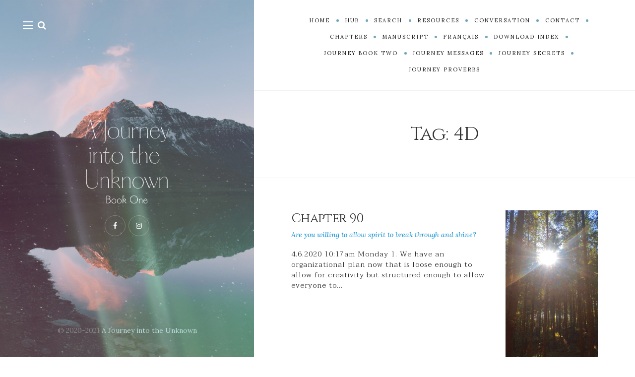

--- FILE ---
content_type: text/html; charset=UTF-8
request_url: http://journey.cocreatingclarity.org/tag/4d
body_size: 11488
content:
<!DOCTYPE html>

<html lang="en-US">

<head>
	<meta charset="UTF-8">
	<meta name="viewport" content="width=device-width">
	<link rel="profile" href="http://gmpg.org/xfn/11">
	<link rel="pingback" href="http://journey.cocreatingclarity.org/xmlrpc.php">
	<script>window.koko_analytics = {"url":"http:\/\/journey.cocreatingclarity.org\/koko-analytics-collect.php","post_id":-1,"use_cookie":1,"cookie_path":"\/","dnt":true};</script><meta name='robots' content='index, follow, max-image-preview:large, max-snippet:-1, max-video-preview:-1' />

	<!-- This site is optimized with the Yoast SEO plugin v20.5 - https://yoast.com/wordpress/plugins/seo/ -->
	<title>4D Archives - A Journey Into The Unknown</title>
	<link rel="canonical" href="http://journey.cocreatingclarity.org/tag/4d" />
	<meta property="og:locale" content="en_US" />
	<meta property="og:type" content="article" />
	<meta property="og:title" content="4D Archives - A Journey Into The Unknown" />
	<meta property="og:url" content="http://journey.cocreatingclarity.org/tag/4d" />
	<meta property="og:site_name" content="A Journey Into The Unknown" />
	<meta property="og:image" content="http://journey.cocreatingclarity.org/wp-content/uploads/2020/07/Cover-3B.jpg" />
	<meta property="og:image:width" content="1200" />
	<meta property="og:image:height" content="1500" />
	<meta property="og:image:type" content="image/jpeg" />
	<meta name="twitter:card" content="summary_large_image" />
	<script type="application/ld+json" class="yoast-schema-graph">{"@context":"https://schema.org","@graph":[{"@type":"CollectionPage","@id":"http://journey.cocreatingclarity.org/tag/4d","url":"http://journey.cocreatingclarity.org/tag/4d","name":"4D Archives - A Journey Into The Unknown","isPartOf":{"@id":"http://journey.cocreatingclarity.org/#website"},"primaryImageOfPage":{"@id":"http://journey.cocreatingclarity.org/tag/4d#primaryimage"},"image":{"@id":"http://journey.cocreatingclarity.org/tag/4d#primaryimage"},"thumbnailUrl":"http://journey.cocreatingclarity.org/wp-content/uploads/2020/10/90.png","breadcrumb":{"@id":"http://journey.cocreatingclarity.org/tag/4d#breadcrumb"},"inLanguage":"en-US"},{"@type":"ImageObject","inLanguage":"en-US","@id":"http://journey.cocreatingclarity.org/tag/4d#primaryimage","url":"http://journey.cocreatingclarity.org/wp-content/uploads/2020/10/90.png","contentUrl":"http://journey.cocreatingclarity.org/wp-content/uploads/2020/10/90.png","width":360,"height":648,"caption":"Photo credit Matt Pepper"},{"@type":"BreadcrumbList","@id":"http://journey.cocreatingclarity.org/tag/4d#breadcrumb","itemListElement":[{"@type":"ListItem","position":1,"name":"Home","item":"http://journey.cocreatingclarity.org/"},{"@type":"ListItem","position":2,"name":"4D"}]},{"@type":"WebSite","@id":"http://journey.cocreatingclarity.org/#website","url":"http://journey.cocreatingclarity.org/","name":"A Journey Into The Unknown","description":"A call to action for all open hearts willing to step out into the world as Love in form","publisher":{"@id":"http://journey.cocreatingclarity.org/#organization"},"potentialAction":[{"@type":"SearchAction","target":{"@type":"EntryPoint","urlTemplate":"http://journey.cocreatingclarity.org/?s={search_term_string}"},"query-input":"required name=search_term_string"}],"inLanguage":"en-US"},{"@type":"Organization","@id":"http://journey.cocreatingclarity.org/#organization","name":"A Journey into the Unknown","url":"http://journey.cocreatingclarity.org/","logo":{"@type":"ImageObject","inLanguage":"en-US","@id":"http://journey.cocreatingclarity.org/#/schema/logo/image/","url":"http://journey.cocreatingclarity.org/wp-content/uploads/2020/07/Cover-3B.jpg","contentUrl":"http://journey.cocreatingclarity.org/wp-content/uploads/2020/07/Cover-3B.jpg","width":1200,"height":1500,"caption":"A Journey into the Unknown"},"image":{"@id":"http://journey.cocreatingclarity.org/#/schema/logo/image/"}}]}</script>
	<!-- / Yoast SEO plugin. -->


<link rel='dns-prefetch' href='//fonts.googleapis.com' />
<link rel="alternate" type="application/rss+xml" title="A Journey Into The Unknown &raquo; Feed" href="http://journey.cocreatingclarity.org/feed" />
<link rel="alternate" type="application/rss+xml" title="A Journey Into The Unknown &raquo; Comments Feed" href="http://journey.cocreatingclarity.org/comments/feed" />
<link rel="alternate" type="application/rss+xml" title="A Journey Into The Unknown &raquo; 4D Tag Feed" href="http://journey.cocreatingclarity.org/tag/4d/feed" />
<script type="text/javascript">
window._wpemojiSettings = {"baseUrl":"https:\/\/s.w.org\/images\/core\/emoji\/14.0.0\/72x72\/","ext":".png","svgUrl":"https:\/\/s.w.org\/images\/core\/emoji\/14.0.0\/svg\/","svgExt":".svg","source":{"concatemoji":"http:\/\/journey.cocreatingclarity.org\/wp-includes\/js\/wp-emoji-release.min.js?ver=6.2.8"}};
/*! This file is auto-generated */
!function(e,a,t){var n,r,o,i=a.createElement("canvas"),p=i.getContext&&i.getContext("2d");function s(e,t){p.clearRect(0,0,i.width,i.height),p.fillText(e,0,0);e=i.toDataURL();return p.clearRect(0,0,i.width,i.height),p.fillText(t,0,0),e===i.toDataURL()}function c(e){var t=a.createElement("script");t.src=e,t.defer=t.type="text/javascript",a.getElementsByTagName("head")[0].appendChild(t)}for(o=Array("flag","emoji"),t.supports={everything:!0,everythingExceptFlag:!0},r=0;r<o.length;r++)t.supports[o[r]]=function(e){if(p&&p.fillText)switch(p.textBaseline="top",p.font="600 32px Arial",e){case"flag":return s("\ud83c\udff3\ufe0f\u200d\u26a7\ufe0f","\ud83c\udff3\ufe0f\u200b\u26a7\ufe0f")?!1:!s("\ud83c\uddfa\ud83c\uddf3","\ud83c\uddfa\u200b\ud83c\uddf3")&&!s("\ud83c\udff4\udb40\udc67\udb40\udc62\udb40\udc65\udb40\udc6e\udb40\udc67\udb40\udc7f","\ud83c\udff4\u200b\udb40\udc67\u200b\udb40\udc62\u200b\udb40\udc65\u200b\udb40\udc6e\u200b\udb40\udc67\u200b\udb40\udc7f");case"emoji":return!s("\ud83e\udef1\ud83c\udffb\u200d\ud83e\udef2\ud83c\udfff","\ud83e\udef1\ud83c\udffb\u200b\ud83e\udef2\ud83c\udfff")}return!1}(o[r]),t.supports.everything=t.supports.everything&&t.supports[o[r]],"flag"!==o[r]&&(t.supports.everythingExceptFlag=t.supports.everythingExceptFlag&&t.supports[o[r]]);t.supports.everythingExceptFlag=t.supports.everythingExceptFlag&&!t.supports.flag,t.DOMReady=!1,t.readyCallback=function(){t.DOMReady=!0},t.supports.everything||(n=function(){t.readyCallback()},a.addEventListener?(a.addEventListener("DOMContentLoaded",n,!1),e.addEventListener("load",n,!1)):(e.attachEvent("onload",n),a.attachEvent("onreadystatechange",function(){"complete"===a.readyState&&t.readyCallback()})),(e=t.source||{}).concatemoji?c(e.concatemoji):e.wpemoji&&e.twemoji&&(c(e.twemoji),c(e.wpemoji)))}(window,document,window._wpemojiSettings);
</script>
<style type="text/css">
img.wp-smiley,
img.emoji {
	display: inline !important;
	border: none !important;
	box-shadow: none !important;
	height: 1em !important;
	width: 1em !important;
	margin: 0 0.07em !important;
	vertical-align: -0.1em !important;
	background: none !important;
	padding: 0 !important;
}
</style>
	<link rel='stylesheet' id='sbi_styles-css' href='http://journey.cocreatingclarity.org/wp-content/plugins/instagram-feed/css/sbi-styles.min.css?ver=6.1.3' type='text/css' media='all' />
<link rel='stylesheet' id='wp-block-library-css' href='http://journey.cocreatingclarity.org/wp-includes/css/dist/block-library/style.min.css?ver=6.2.8' type='text/css' media='all' />
<style id='wp-block-library-theme-inline-css' type='text/css'>
.wp-block-audio figcaption{color:#555;font-size:13px;text-align:center}.is-dark-theme .wp-block-audio figcaption{color:hsla(0,0%,100%,.65)}.wp-block-audio{margin:0 0 1em}.wp-block-code{border:1px solid #ccc;border-radius:4px;font-family:Menlo,Consolas,monaco,monospace;padding:.8em 1em}.wp-block-embed figcaption{color:#555;font-size:13px;text-align:center}.is-dark-theme .wp-block-embed figcaption{color:hsla(0,0%,100%,.65)}.wp-block-embed{margin:0 0 1em}.blocks-gallery-caption{color:#555;font-size:13px;text-align:center}.is-dark-theme .blocks-gallery-caption{color:hsla(0,0%,100%,.65)}.wp-block-image figcaption{color:#555;font-size:13px;text-align:center}.is-dark-theme .wp-block-image figcaption{color:hsla(0,0%,100%,.65)}.wp-block-image{margin:0 0 1em}.wp-block-pullquote{border-bottom:4px solid;border-top:4px solid;color:currentColor;margin-bottom:1.75em}.wp-block-pullquote cite,.wp-block-pullquote footer,.wp-block-pullquote__citation{color:currentColor;font-size:.8125em;font-style:normal;text-transform:uppercase}.wp-block-quote{border-left:.25em solid;margin:0 0 1.75em;padding-left:1em}.wp-block-quote cite,.wp-block-quote footer{color:currentColor;font-size:.8125em;font-style:normal;position:relative}.wp-block-quote.has-text-align-right{border-left:none;border-right:.25em solid;padding-left:0;padding-right:1em}.wp-block-quote.has-text-align-center{border:none;padding-left:0}.wp-block-quote.is-large,.wp-block-quote.is-style-large,.wp-block-quote.is-style-plain{border:none}.wp-block-search .wp-block-search__label{font-weight:700}.wp-block-search__button{border:1px solid #ccc;padding:.375em .625em}:where(.wp-block-group.has-background){padding:1.25em 2.375em}.wp-block-separator.has-css-opacity{opacity:.4}.wp-block-separator{border:none;border-bottom:2px solid;margin-left:auto;margin-right:auto}.wp-block-separator.has-alpha-channel-opacity{opacity:1}.wp-block-separator:not(.is-style-wide):not(.is-style-dots){width:100px}.wp-block-separator.has-background:not(.is-style-dots){border-bottom:none;height:1px}.wp-block-separator.has-background:not(.is-style-wide):not(.is-style-dots){height:2px}.wp-block-table{margin:0 0 1em}.wp-block-table td,.wp-block-table th{word-break:normal}.wp-block-table figcaption{color:#555;font-size:13px;text-align:center}.is-dark-theme .wp-block-table figcaption{color:hsla(0,0%,100%,.65)}.wp-block-video figcaption{color:#555;font-size:13px;text-align:center}.is-dark-theme .wp-block-video figcaption{color:hsla(0,0%,100%,.65)}.wp-block-video{margin:0 0 1em}.wp-block-template-part.has-background{margin-bottom:0;margin-top:0;padding:1.25em 2.375em}
</style>
<link rel='stylesheet' id='classic-theme-styles-css' href='http://journey.cocreatingclarity.org/wp-includes/css/classic-themes.min.css?ver=6.2.8' type='text/css' media='all' />
<style id='global-styles-inline-css' type='text/css'>
body{--wp--preset--color--black: #000000;--wp--preset--color--cyan-bluish-gray: #abb8c3;--wp--preset--color--white: #fff;--wp--preset--color--pale-pink: #f78da7;--wp--preset--color--vivid-red: #cf2e2e;--wp--preset--color--luminous-vivid-orange: #ff6900;--wp--preset--color--luminous-vivid-amber: #fcb900;--wp--preset--color--light-green-cyan: #7bdcb5;--wp--preset--color--vivid-green-cyan: #00d084;--wp--preset--color--pale-cyan-blue: #8ed1fc;--wp--preset--color--vivid-cyan-blue: #0693e3;--wp--preset--color--vivid-purple: #9b51e0;--wp--preset--color--brown: #cbb78f;--wp--preset--color--dark: #4a4a4a;--wp--preset--color--light-gray: #f5f5f5;--wp--preset--gradient--vivid-cyan-blue-to-vivid-purple: linear-gradient(135deg,rgba(6,147,227,1) 0%,rgb(155,81,224) 100%);--wp--preset--gradient--light-green-cyan-to-vivid-green-cyan: linear-gradient(135deg,rgb(122,220,180) 0%,rgb(0,208,130) 100%);--wp--preset--gradient--luminous-vivid-amber-to-luminous-vivid-orange: linear-gradient(135deg,rgba(252,185,0,1) 0%,rgba(255,105,0,1) 100%);--wp--preset--gradient--luminous-vivid-orange-to-vivid-red: linear-gradient(135deg,rgba(255,105,0,1) 0%,rgb(207,46,46) 100%);--wp--preset--gradient--very-light-gray-to-cyan-bluish-gray: linear-gradient(135deg,rgb(238,238,238) 0%,rgb(169,184,195) 100%);--wp--preset--gradient--cool-to-warm-spectrum: linear-gradient(135deg,rgb(74,234,220) 0%,rgb(151,120,209) 20%,rgb(207,42,186) 40%,rgb(238,44,130) 60%,rgb(251,105,98) 80%,rgb(254,248,76) 100%);--wp--preset--gradient--blush-light-purple: linear-gradient(135deg,rgb(255,206,236) 0%,rgb(152,150,240) 100%);--wp--preset--gradient--blush-bordeaux: linear-gradient(135deg,rgb(254,205,165) 0%,rgb(254,45,45) 50%,rgb(107,0,62) 100%);--wp--preset--gradient--luminous-dusk: linear-gradient(135deg,rgb(255,203,112) 0%,rgb(199,81,192) 50%,rgb(65,88,208) 100%);--wp--preset--gradient--pale-ocean: linear-gradient(135deg,rgb(255,245,203) 0%,rgb(182,227,212) 50%,rgb(51,167,181) 100%);--wp--preset--gradient--electric-grass: linear-gradient(135deg,rgb(202,248,128) 0%,rgb(113,206,126) 100%);--wp--preset--gradient--midnight: linear-gradient(135deg,rgb(2,3,129) 0%,rgb(40,116,252) 100%);--wp--preset--duotone--dark-grayscale: url('#wp-duotone-dark-grayscale');--wp--preset--duotone--grayscale: url('#wp-duotone-grayscale');--wp--preset--duotone--purple-yellow: url('#wp-duotone-purple-yellow');--wp--preset--duotone--blue-red: url('#wp-duotone-blue-red');--wp--preset--duotone--midnight: url('#wp-duotone-midnight');--wp--preset--duotone--magenta-yellow: url('#wp-duotone-magenta-yellow');--wp--preset--duotone--purple-green: url('#wp-duotone-purple-green');--wp--preset--duotone--blue-orange: url('#wp-duotone-blue-orange');--wp--preset--font-size--small: 13px;--wp--preset--font-size--medium: 20px;--wp--preset--font-size--large: 36px;--wp--preset--font-size--x-large: 42px;--wp--preset--spacing--20: 0.44rem;--wp--preset--spacing--30: 0.67rem;--wp--preset--spacing--40: 1rem;--wp--preset--spacing--50: 1.5rem;--wp--preset--spacing--60: 2.25rem;--wp--preset--spacing--70: 3.38rem;--wp--preset--spacing--80: 5.06rem;--wp--preset--shadow--natural: 6px 6px 9px rgba(0, 0, 0, 0.2);--wp--preset--shadow--deep: 12px 12px 50px rgba(0, 0, 0, 0.4);--wp--preset--shadow--sharp: 6px 6px 0px rgba(0, 0, 0, 0.2);--wp--preset--shadow--outlined: 6px 6px 0px -3px rgba(255, 255, 255, 1), 6px 6px rgba(0, 0, 0, 1);--wp--preset--shadow--crisp: 6px 6px 0px rgba(0, 0, 0, 1);}:where(.is-layout-flex){gap: 0.5em;}body .is-layout-flow > .alignleft{float: left;margin-inline-start: 0;margin-inline-end: 2em;}body .is-layout-flow > .alignright{float: right;margin-inline-start: 2em;margin-inline-end: 0;}body .is-layout-flow > .aligncenter{margin-left: auto !important;margin-right: auto !important;}body .is-layout-constrained > .alignleft{float: left;margin-inline-start: 0;margin-inline-end: 2em;}body .is-layout-constrained > .alignright{float: right;margin-inline-start: 2em;margin-inline-end: 0;}body .is-layout-constrained > .aligncenter{margin-left: auto !important;margin-right: auto !important;}body .is-layout-constrained > :where(:not(.alignleft):not(.alignright):not(.alignfull)){max-width: var(--wp--style--global--content-size);margin-left: auto !important;margin-right: auto !important;}body .is-layout-constrained > .alignwide{max-width: var(--wp--style--global--wide-size);}body .is-layout-flex{display: flex;}body .is-layout-flex{flex-wrap: wrap;align-items: center;}body .is-layout-flex > *{margin: 0;}:where(.wp-block-columns.is-layout-flex){gap: 2em;}.has-black-color{color: var(--wp--preset--color--black) !important;}.has-cyan-bluish-gray-color{color: var(--wp--preset--color--cyan-bluish-gray) !important;}.has-white-color{color: var(--wp--preset--color--white) !important;}.has-pale-pink-color{color: var(--wp--preset--color--pale-pink) !important;}.has-vivid-red-color{color: var(--wp--preset--color--vivid-red) !important;}.has-luminous-vivid-orange-color{color: var(--wp--preset--color--luminous-vivid-orange) !important;}.has-luminous-vivid-amber-color{color: var(--wp--preset--color--luminous-vivid-amber) !important;}.has-light-green-cyan-color{color: var(--wp--preset--color--light-green-cyan) !important;}.has-vivid-green-cyan-color{color: var(--wp--preset--color--vivid-green-cyan) !important;}.has-pale-cyan-blue-color{color: var(--wp--preset--color--pale-cyan-blue) !important;}.has-vivid-cyan-blue-color{color: var(--wp--preset--color--vivid-cyan-blue) !important;}.has-vivid-purple-color{color: var(--wp--preset--color--vivid-purple) !important;}.has-black-background-color{background-color: var(--wp--preset--color--black) !important;}.has-cyan-bluish-gray-background-color{background-color: var(--wp--preset--color--cyan-bluish-gray) !important;}.has-white-background-color{background-color: var(--wp--preset--color--white) !important;}.has-pale-pink-background-color{background-color: var(--wp--preset--color--pale-pink) !important;}.has-vivid-red-background-color{background-color: var(--wp--preset--color--vivid-red) !important;}.has-luminous-vivid-orange-background-color{background-color: var(--wp--preset--color--luminous-vivid-orange) !important;}.has-luminous-vivid-amber-background-color{background-color: var(--wp--preset--color--luminous-vivid-amber) !important;}.has-light-green-cyan-background-color{background-color: var(--wp--preset--color--light-green-cyan) !important;}.has-vivid-green-cyan-background-color{background-color: var(--wp--preset--color--vivid-green-cyan) !important;}.has-pale-cyan-blue-background-color{background-color: var(--wp--preset--color--pale-cyan-blue) !important;}.has-vivid-cyan-blue-background-color{background-color: var(--wp--preset--color--vivid-cyan-blue) !important;}.has-vivid-purple-background-color{background-color: var(--wp--preset--color--vivid-purple) !important;}.has-black-border-color{border-color: var(--wp--preset--color--black) !important;}.has-cyan-bluish-gray-border-color{border-color: var(--wp--preset--color--cyan-bluish-gray) !important;}.has-white-border-color{border-color: var(--wp--preset--color--white) !important;}.has-pale-pink-border-color{border-color: var(--wp--preset--color--pale-pink) !important;}.has-vivid-red-border-color{border-color: var(--wp--preset--color--vivid-red) !important;}.has-luminous-vivid-orange-border-color{border-color: var(--wp--preset--color--luminous-vivid-orange) !important;}.has-luminous-vivid-amber-border-color{border-color: var(--wp--preset--color--luminous-vivid-amber) !important;}.has-light-green-cyan-border-color{border-color: var(--wp--preset--color--light-green-cyan) !important;}.has-vivid-green-cyan-border-color{border-color: var(--wp--preset--color--vivid-green-cyan) !important;}.has-pale-cyan-blue-border-color{border-color: var(--wp--preset--color--pale-cyan-blue) !important;}.has-vivid-cyan-blue-border-color{border-color: var(--wp--preset--color--vivid-cyan-blue) !important;}.has-vivid-purple-border-color{border-color: var(--wp--preset--color--vivid-purple) !important;}.has-vivid-cyan-blue-to-vivid-purple-gradient-background{background: var(--wp--preset--gradient--vivid-cyan-blue-to-vivid-purple) !important;}.has-light-green-cyan-to-vivid-green-cyan-gradient-background{background: var(--wp--preset--gradient--light-green-cyan-to-vivid-green-cyan) !important;}.has-luminous-vivid-amber-to-luminous-vivid-orange-gradient-background{background: var(--wp--preset--gradient--luminous-vivid-amber-to-luminous-vivid-orange) !important;}.has-luminous-vivid-orange-to-vivid-red-gradient-background{background: var(--wp--preset--gradient--luminous-vivid-orange-to-vivid-red) !important;}.has-very-light-gray-to-cyan-bluish-gray-gradient-background{background: var(--wp--preset--gradient--very-light-gray-to-cyan-bluish-gray) !important;}.has-cool-to-warm-spectrum-gradient-background{background: var(--wp--preset--gradient--cool-to-warm-spectrum) !important;}.has-blush-light-purple-gradient-background{background: var(--wp--preset--gradient--blush-light-purple) !important;}.has-blush-bordeaux-gradient-background{background: var(--wp--preset--gradient--blush-bordeaux) !important;}.has-luminous-dusk-gradient-background{background: var(--wp--preset--gradient--luminous-dusk) !important;}.has-pale-ocean-gradient-background{background: var(--wp--preset--gradient--pale-ocean) !important;}.has-electric-grass-gradient-background{background: var(--wp--preset--gradient--electric-grass) !important;}.has-midnight-gradient-background{background: var(--wp--preset--gradient--midnight) !important;}.has-small-font-size{font-size: var(--wp--preset--font-size--small) !important;}.has-medium-font-size{font-size: var(--wp--preset--font-size--medium) !important;}.has-large-font-size{font-size: var(--wp--preset--font-size--large) !important;}.has-x-large-font-size{font-size: var(--wp--preset--font-size--x-large) !important;}
.wp-block-navigation a:where(:not(.wp-element-button)){color: inherit;}
:where(.wp-block-columns.is-layout-flex){gap: 2em;}
.wp-block-pullquote{font-size: 1.5em;line-height: 1.6;}
</style>
<link rel='stylesheet' id='contact-form-7-css' href='http://journey.cocreatingclarity.org/wp-content/plugins/contact-form-7/includes/css/styles.css?ver=5.7.5.1' type='text/css' media='all' />
<link rel='stylesheet' id='wild-book-fonts-css' href='//fonts.googleapis.com/css?family=Lora%3A400%2C700%2C400italic%2C700italic%7CRaleway%3A500%2C600&#038;ver=1.8.2#038;subset=latin%2Clatin-ext&#038;display=swap' type='text/css' media='all' />
<link rel='stylesheet' id='font-awesome-css' href='http://journey.cocreatingclarity.org/wp-content/plugins/wild-book-bundle/assets/css/font-awesome.min.css?ver=4.7.0' type='text/css' media='all' />
<link rel='stylesheet' id='wild-book-style-css' href='http://journey.cocreatingclarity.org/wp-content/themes/wildbook/style.css?ver=1.8.2' type='text/css' media='all' />
<style id='wild-book-style-inline-css' type='text/css'>

        .header-image img {
          max-width: 13em;
          height: auto;
        }
        .header-image {
          margin-bottom: 1em;
        }
        .sidebar {
          color: #878787;
        }
        .sidebar a {
          color: #badcdb;
        }
        .sidebar a:hover {
          color: #dfe87f;
        }
        .toggle-buttons .search-toggle:hover {
          color: #dfe87f;
        }
        .nav-toggle:hover .menu-icon, 
        .nav-toggle:hover .menu-icon:before, 
        .nav-toggle:hover .menu-icon:after {
          background-color: #dfe87f;
        }
        @media (min-width: 992px) {
          .top-nav .nav-menu > li > a:hover {
            color: #adaf0e;
          }
        }
        .top-nav-toggle:hover {
          color: #adaf0e;
        }
        @media (min-width: 992px) { 
          .top-nav .nav-menu .sub-menu > li > a:hover {
            color: #86a073;
          }
        }
        .top-nav .nav-menu > li:after {
          background-color: #73a7ba;
        }
        body,
        a,
        .entry-content .wp-block-quote__citation, 
        .entry-content .wp-block-quote cite, 
        .entry-content .wp-block-quote footer,
        .entry-content .wp-block-file a,
        .entry-content .wp-block-file .wp-block-file__button {
          color: #212121;
        }
        a:hover {
          color: rgba( 33, 33, 33, 0.75 )
        }
        hr,
        pre,
        .text-box {
          border-color: rgba( 33, 33, 33, 0.15 );
        }
        table, th, td,
        .entry-content .wp-block-table td, 
        .entry-content .wp-block-table th {
          border-color: rgba( 33, 33, 33, 0.15 )
        }
        table, th, td {
          border-color: rgba( 33, 33, 33, 0.15 )
        }
        .cat-links:after {
          background-color: rgba( 33, 33, 33, 0.15 );
        }
        .comment-reply-link,
        .comment-reply-link:hover {
          color: #212121;
        }
        .comment-reply-link,
        .wdb-widget-about-me .social-profiles a {
          border-color: rgba( 33, 33, 33, 0.17 );
        }
        .comment-reply-link:hover,
        .wdb-widget-about-me .social-profiles a:hover {
          border-color: rgba( 33, 33, 33, 0.35 );
        }
        .post-meta, 
        .post-date, 
        .comment-meta, 
        .entry-meta .portfolio-cats a,
        .comment-list .bypostauthor .fn:after,
        .post-navigation .nav-meta,
        .widget_archive ul, 
        .widget_categories ul, 
        .widget_recent_comments ul,
        caption,
        .tags-list a, 
        .tagcloud a,
        .tags-list a:hover, 
        .tagcloud a:hover,
        .gray-text,
        .post-password-form label,
        .entry-content .wp-block-latest-posts__post-date,
        .entry-content .wp-block-categories li,
        .entry-content .wp-block-archives li,
        .entry-content .wp-block-latest-comments__comment-date,
        .entry-content .tag-link-count,
        .entry-content .wp-block-rss__item-publish-date,
        .entry-content .wp-block-rss__item-author {
          color: #5b5b5b;
        }
        .post-meta + .post-meta:before {
          color: rgba( 91, 91, 91, 0.75 );
        }
        .tags-list a, 
        .tagcloud a {
          border-color: rgba( 91, 91, 91, 0.2 );
        }
        .tags-list a:hover, 
        .tagcloud a:hover {
          border-color: rgba( 91, 91, 91, 0.5 );
        }
        .taxonomy-description a,
        .page-content a,
        .entry-meta a,
        .entry-content a:not(.wp-block-button__link):not(.wbb-share-button),
        .author-info a,
        .comment-content a,
        .textwidget a,
        .comment-navigation a,
        .image-navigation a,
        .pingback .comment-body > a,
        .comment-meta a,
        .logged-in-as a,
        .widget_calendar a,
        .entry-content .wp-block-calendar tfoot a {
          color: #048cd1;
        }
        .taxonomy-description a:hover,
        .page-content a:hover,
        .entry-content a:not(.wp-block-button__link):not(.wbb-share-button):hover,
        .comment-content a:hover,
        .author-info a:hover,
        .textwidget a:hover,
        .cat-links a:hover,
        .entry-meta a:hover,
        .comment-navigation a:hover,
        .image-navigation a:hover,
        .pingback .comment-body > a:hover,
        .comment-meta a:hover,
        .logged-in-as a:hover,
        .widget_calendar a:hover,
        .portfolio-grid .portfolio-cats a:hover,
        .entry-content .wp-block-calendar tfoot a {
          color: #669ee2;
        }
        .wp-caption-text,
        .entry-caption,
        .entry-content .wp-block-audio figcaption,
        .entry-content .wp-block-video figcaption,
        .entry-content .wp-block-image figcaption,
        .entry-content .wp-block-embed figcaption {
          color: #576000;
        }
        button,
        input[type='button'],
        input[type='reset'],
        input[type='submit'],
        .page-numbers:hover,
        .page-numbers.current {
          background: #527093;
        }
        button:hover,
        input[type='button']:hover,
        input[type='reset']:hover,
        input[type='submit']:hover {
          background: #c3e0df;
        }
        .sticky-badge {
          background-color: #a5c172;
        }
        .double-bounce1, 
        .double-bounce2 {
          background-color: #555189;
        }
        .site {
          visibility:hidden;
        }
        .loaded .site {
          visibility:visible;
        }
      
</style>
<link rel='stylesheet' id='slb_core-css' href='http://journey.cocreatingclarity.org/wp-content/plugins/simple-lightbox/client/css/app.css?ver=2.9.3' type='text/css' media='all' />
<script type='text/javascript' src='http://journey.cocreatingclarity.org/wp-content/plugins/1and1-wordpress-assistant/js/cookies.js?ver=6.2.8' id='1and1-wp-cookies-js'></script>
<script type='text/javascript' src='http://journey.cocreatingclarity.org/wp-includes/js/jquery/jquery.min.js?ver=3.6.4' id='jquery-core-js'></script>
<script type='text/javascript' src='http://journey.cocreatingclarity.org/wp-includes/js/jquery/jquery-migrate.min.js?ver=3.4.0' id='jquery-migrate-js'></script>
<link rel="https://api.w.org/" href="http://journey.cocreatingclarity.org/wp-json/" /><link rel="alternate" type="application/json" href="http://journey.cocreatingclarity.org/wp-json/wp/v2/tags/524" /><link rel="EditURI" type="application/rsd+xml" title="RSD" href="http://journey.cocreatingclarity.org/xmlrpc.php?rsd" />
<link rel="wlwmanifest" type="application/wlwmanifest+xml" href="http://journey.cocreatingclarity.org/wp-includes/wlwmanifest.xml" />
<meta name="generator" content="WordPress 6.2.8" />
	<link rel="preconnect" href="https://fonts.googleapis.com">
	<link rel="preconnect" href="https://fonts.gstatic.com">
	<link href='https://fonts.googleapis.com/css2?display=swap&family=Taviraj:wght@300&family=Cinzel' rel='stylesheet'><style type="text/css" id="custom-background-css">
          .sidebar {
            background-image: url( http://journey.cocreatingclarity.org/wp-content/uploads/2020/07/Background-3B.jpg ) ;
          }
          .sidebar:before {
            display: block;
          }
          .sidebar {
            background-position: center center;
            background-size: cover;
            background-repeat: no-repeat;
            background-attachment: scroll;
          }
          .sidebar:before {
            opacity: 0;
          }</style><link rel="icon" href="http://journey.cocreatingclarity.org/wp-content/uploads/2020/12/cropped-journeyfavicon-32x32.png" sizes="32x32" />
<link rel="icon" href="http://journey.cocreatingclarity.org/wp-content/uploads/2020/12/cropped-journeyfavicon-192x192.png" sizes="192x192" />
<link rel="apple-touch-icon" href="http://journey.cocreatingclarity.org/wp-content/uploads/2020/12/cropped-journeyfavicon-180x180.png" />
<meta name="msapplication-TileImage" content="http://journey.cocreatingclarity.org/wp-content/uploads/2020/12/cropped-journeyfavicon-270x270.png" />
		<style type="text/css" id="wp-custom-css">
			.header-image img {
  transform: translate(0);
}
.header-image img { -ms-interpolation-mode: bicubic; }		</style>
			<style id="egf-frontend-styles" type="text/css">
		p {font-family: 'Taviraj', sans-serif;font-size: 15px;font-style: normal;font-weight: 300;letter-spacing: 1px;line-height: 1.4;} h1 {font-family: 'Cinzel', sans-serif;font-style: normal;font-weight: 400;} h2 {font-family: 'Cinzel', sans-serif;font-style: normal;font-weight: 400;} h3 {font-family: 'Cinzel', sans-serif;font-style: normal;font-weight: 400;} h4 {font-family: 'Cinzel', sans-serif;font-style: normal;font-weight: 400;} h5 {} h6 {} 	</style>
	
  <noscript>
    <style type="text/css">
    body {
      height: auto;
      overflow: visible;
    }
    .preloader {
      display: none;
    }
    .site {
      visibility: visible;
    }
    </style>
  </noscript>
</head>

<body class="archive tag tag-4d tag-524 custom-background wp-embed-responsive simple-list-layout">

<div class="preloader">
  <div class="spinner">
    <div class="double-bounce1"></div>
    <div class="double-bounce2"></div>
  </div>
</div>

<div id="page" class="hfeed site">
  <nav id="sidebar-nav" class="sidebar-nav off-canvas-nav"><div id="nav-container" class="nav-container"><ul id="menu-primary-navigation" class="nav-menu"><li id="menu-item-866" class="menu-item menu-item-type-custom menu-item-object-custom menu-item-866"><a href="/">Home</a></li>
<li id="menu-item-3655" class="menu-item menu-item-type-custom menu-item-object-custom menu-item-3655"><a target="_blank" rel="noopener" href="http://journeyhub.cocreatingclarity.org/">Hub</a></li>
<li id="menu-item-2213" class="menu-item menu-item-type-custom menu-item-object-custom menu-item-2213"><a target="_blank" rel="noopener" href="http://cocreatingclarity.org/AJITU/">Search</a></li>
<li id="menu-item-3683" class="menu-item menu-item-type-custom menu-item-object-custom menu-item-3683"><a target="_blank" rel="noopener" href="http://journeyhub.cocreatingclarity.org/resources">Resources</a></li>
<li id="menu-item-3682" class="menu-item menu-item-type-custom menu-item-object-custom menu-item-3682"><a target="_blank" rel="noopener" href="http://journeyhub.cocreatingclarity.org/conversation">Conversation</a></li>
<li id="menu-item-127" class="menu-item menu-item-type-post_type menu-item-object-page menu-item-127"><a href="http://journey.cocreatingclarity.org/contact">Contact</a></li>
<li id="menu-item-1196" class="menu-item menu-item-type-post_type menu-item-object-page current_page_parent menu-item-1196"><a href="http://journey.cocreatingclarity.org/the-book">Chapters</a></li>
<li id="menu-item-999" class="menu-item menu-item-type-post_type menu-item-object-page menu-item-999"><a href="http://journey.cocreatingclarity.org/manuscript">Manuscript</a></li>
<li id="menu-item-2101" class="menu-item menu-item-type-post_type menu-item-object-page menu-item-2101"><a href="http://journey.cocreatingclarity.org/francais">Français</a></li>
<li id="menu-item-1832" class="menu-item menu-item-type-post_type menu-item-object-page menu-item-1832"><a href="http://journey.cocreatingclarity.org/download-index">Download Index</a></li>
<li id="menu-item-3658" class="menu-item menu-item-type-custom menu-item-object-custom menu-item-3658"><a target="_blank" rel="noopener" href="http://journeytwo.cocreatingclarity.org/">Journey Book Two</a></li>
<li id="menu-item-3659" class="menu-item menu-item-type-custom menu-item-object-custom menu-item-3659"><a target="_blank" rel="noopener" href="http://journeymessages.cocreatingclarity.org/">Journey Messages</a></li>
<li id="menu-item-3687" class="menu-item menu-item-type-custom menu-item-object-custom menu-item-3687"><a target="_blank" rel="noopener" href="http://journeysecrets.cocreatingclarity.org/">Journey Secrets</a></li>
<li id="menu-item-3678" class="menu-item menu-item-type-custom menu-item-object-custom menu-item-3678"><a target="_blank" rel="noopener" href="http://journeyproverbs.cocreatingclarity.org/">Journey Proverbs</a></li>
</ul></div> <a href="#" id="close-canvas-nav" class="close-canvas-nav"><i class="fa fa-close"></i></a></nav>
  <div class="wrapper">
    
<div id="sidebar" class="sidebar">
  <div class="sidebar-inner">

    <nav id="sidebar-nav" class="sidebar-nav hidden-nav"><div id="nav-container" class="nav-container"><ul id="menu-primary-navigation-1" class="nav-menu"><li class="menu-item menu-item-type-custom menu-item-object-custom menu-item-866"><a href="/">Home</a></li>
<li class="menu-item menu-item-type-custom menu-item-object-custom menu-item-3655"><a target="_blank" rel="noopener" href="http://journeyhub.cocreatingclarity.org/">Hub</a></li>
<li class="menu-item menu-item-type-custom menu-item-object-custom menu-item-2213"><a target="_blank" rel="noopener" href="http://cocreatingclarity.org/AJITU/">Search</a></li>
<li class="menu-item menu-item-type-custom menu-item-object-custom menu-item-3683"><a target="_blank" rel="noopener" href="http://journeyhub.cocreatingclarity.org/resources">Resources</a></li>
<li class="menu-item menu-item-type-custom menu-item-object-custom menu-item-3682"><a target="_blank" rel="noopener" href="http://journeyhub.cocreatingclarity.org/conversation">Conversation</a></li>
<li class="menu-item menu-item-type-post_type menu-item-object-page menu-item-127"><a href="http://journey.cocreatingclarity.org/contact">Contact</a></li>
<li class="menu-item menu-item-type-post_type menu-item-object-page current_page_parent menu-item-1196"><a href="http://journey.cocreatingclarity.org/the-book">Chapters</a></li>
<li class="menu-item menu-item-type-post_type menu-item-object-page menu-item-999"><a href="http://journey.cocreatingclarity.org/manuscript">Manuscript</a></li>
<li class="menu-item menu-item-type-post_type menu-item-object-page menu-item-2101"><a href="http://journey.cocreatingclarity.org/francais">Français</a></li>
<li class="menu-item menu-item-type-post_type menu-item-object-page menu-item-1832"><a href="http://journey.cocreatingclarity.org/download-index">Download Index</a></li>
<li class="menu-item menu-item-type-custom menu-item-object-custom menu-item-3658"><a target="_blank" rel="noopener" href="http://journeytwo.cocreatingclarity.org/">Journey Book Two</a></li>
<li class="menu-item menu-item-type-custom menu-item-object-custom menu-item-3659"><a target="_blank" rel="noopener" href="http://journeymessages.cocreatingclarity.org/">Journey Messages</a></li>
<li class="menu-item menu-item-type-custom menu-item-object-custom menu-item-3687"><a target="_blank" rel="noopener" href="http://journeysecrets.cocreatingclarity.org/">Journey Secrets</a></li>
<li class="menu-item menu-item-type-custom menu-item-object-custom menu-item-3678"><a target="_blank" rel="noopener" href="http://journeyproverbs.cocreatingclarity.org/">Journey Proverbs</a></li>
</ul></div></nav>
        <div class="toggle-buttons">
            <a href="#" id="nav-toggle" class="nav-toggle"><i class="menu-icon"></i></a>
      
      <a href="#" id="search-toggle" class="search-toggle"><i class="fa fa-search"></i></a> 
      <form role="search" method="get" class="search-form" action="http://journey.cocreatingclarity.org/">
        <div class="search-wrap">
          <label>
            <input type="search" class="search-field" placeholder="Type keywords..." value="" name="s" title="Search for:" />
          </label>
          <button type="submit" class="search-submit"><i class="fa fa-search"></i></button>
        </div>
			</form>    </div>
    
    <header id="masthead" class="site-header" role="banner">
      
      <div class="site-identity">
        <div class="header-image"><a href="http://journey.cocreatingclarity.org/" rel="home"><img src="http://journey.cocreatingclarity.org/wp-content/uploads/2021/01/WhiteTitle_journeybook1.png" height="2000" width="2000" alt="A Journey Into The Unknown" /></a></div><div class="social-profiles"><a href="https://www.facebook.com/CCCSelf/" class="facebook" target="_blank" ><i class="fa fa-facebook"></i></a><a href="https://www.instagram.com/cocreatingclarity" class="instagram" target="_blank" ><i class="fa fa-instagram"></i></a></div>      </div>

          </header>

    <footer id="colophon" class="site-info" role="contentinfo">
      <div class="site-copyright">© 2020-2021 <a href="http://journey.cocreatingclarity.org/">A Journey into the Unknown </a></div>    </footer>

  </div><!-- .sidebar-inner -->
</div><!-- .sidebar -->
    <div id="content" class="site-content">
    
    
          <nav id="top-nav" class="top-nav right-side-navigation">
            <a href="#" id="top-nav-toggle" class="top-nav-toggle" title="Navigation" data-close-text="Close">
              <span>Navigation</span> <i class="fa fa-angle-down"></i>
            </a>
            <ul id="menu-primary-navigation-2" class="nav-menu"><li class="menu-item menu-item-type-custom menu-item-object-custom menu-item-866"><a href="/"><span>Home</span></a></li><li class="menu-item menu-item-type-custom menu-item-object-custom menu-item-3655"><a target="_blank" rel="noopener" href="http://journeyhub.cocreatingclarity.org/"><span>Hub</span></a></li><li class="menu-item menu-item-type-custom menu-item-object-custom menu-item-2213"><a target="_blank" rel="noopener" href="http://cocreatingclarity.org/AJITU/"><span>Search</span></a></li><li class="menu-item menu-item-type-custom menu-item-object-custom menu-item-3683"><a target="_blank" rel="noopener" href="http://journeyhub.cocreatingclarity.org/resources"><span>Resources</span></a></li><li class="menu-item menu-item-type-custom menu-item-object-custom menu-item-3682"><a target="_blank" rel="noopener" href="http://journeyhub.cocreatingclarity.org/conversation"><span>Conversation</span></a></li><li class="menu-item menu-item-type-post_type menu-item-object-page menu-item-127"><a href="http://journey.cocreatingclarity.org/contact"><span>Contact</span></a></li><li class="menu-item menu-item-type-post_type menu-item-object-page current_page_parent menu-item-1196"><a href="http://journey.cocreatingclarity.org/the-book"><span>Chapters</span></a></li><li class="menu-item menu-item-type-post_type menu-item-object-page menu-item-999"><a href="http://journey.cocreatingclarity.org/manuscript"><span>Manuscript</span></a></li><li class="menu-item menu-item-type-post_type menu-item-object-page menu-item-2101"><a href="http://journey.cocreatingclarity.org/francais"><span>Français</span></a></li><li class="menu-item menu-item-type-post_type menu-item-object-page menu-item-1832"><a href="http://journey.cocreatingclarity.org/download-index"><span>Download Index</span></a></li><li class="menu-item menu-item-type-custom menu-item-object-custom menu-item-3658"><a target="_blank" rel="noopener" href="http://journeytwo.cocreatingclarity.org/"><span>Journey Book Two</span></a></li><li class="menu-item menu-item-type-custom menu-item-object-custom menu-item-3659"><a target="_blank" rel="noopener" href="http://journeymessages.cocreatingclarity.org/"><span>Journey Messages</span></a></li><li class="menu-item menu-item-type-custom menu-item-object-custom menu-item-3687"><a target="_blank" rel="noopener" href="http://journeysecrets.cocreatingclarity.org/"><span>Journey Secrets</span></a></li><li class="menu-item menu-item-type-custom menu-item-object-custom menu-item-3678"><a target="_blank" rel="noopener" href="http://journeyproverbs.cocreatingclarity.org/"><span>Journey Proverbs</span></a></li></ul>
          </nav>
	<section id="primary" class="content-area">
		<main id="main" class="site-main" role="main">

		
      
			<header class="page-header inner-box">
        <div class="content-container">
				<h1 class="page-title">Tag: <span>4D</span></h1>        </div>
			</header><!-- .page-header -->

      
      
        
<article id="post-2214" class="list-item inner-box post-2214 post type-post status-publish format-standard has-post-thumbnail hentry category-are-you-willing-to-allow-spirit-to-break-through-and-shine tag-3d tag-4d tag-5d tag-6d tag-blueprint tag-creativity tag-earth tag-ego tag-flesh tag-harsh tag-reincarnate tag-soul tag-worlds">
  <div class="content-container">
    <div class="list-item-row">

            <a class="post-thumbnail" href="http://journey.cocreatingclarity.org/chapter-90" aria-hidden="true">
        <img width="360" height="648" src="http://journey.cocreatingclarity.org/wp-content/uploads/2020/10/90.png" class="attachment-medium-thumbnail-not-crop size-medium-thumbnail-not-crop wp-post-image" alt="Chapter 90" decoding="async" srcset="http://journey.cocreatingclarity.org/wp-content/uploads/2020/10/90.png 360w, http://journey.cocreatingclarity.org/wp-content/uploads/2020/10/90-167x300.png 167w" sizes="(max-width: 360px) 100vw, 360px" />      </a>
      
      <div class="list-item-content">
        <header class="entry-header">
        <h2 class="entry-title"><a href="http://journey.cocreatingclarity.org/chapter-90" rel="bookmark">Chapter 90</a></h2><div class="entry-meta"><span class="post-cats post-meta"><a href="http://journey.cocreatingclarity.org/category/are-you-willing-to-allow-spirit-to-break-through-and-shine" rel="category tag">Are you willing to allow spirit to break through and shine?</a></span></div>        </header>

                <div class="entry-summary">
          <p>4.6.2020 10:17am Monday 1. We have an organizational plan now that is loose enough to allow for creativity but structured enough to allow everyone to&#8230;</p>
        </div><!-- .entry-summary -->
              </div><!-- .entry-header -->

    </div>
  </div>
</article><!-- #post-## -->

<article id="post-2726" class="list-item inner-box post-2726 post type-post status-publish format-standard has-post-thumbnail hentry category-do-you-desire-a-relationship-with-the-unseen-world tag-4d tag-1024 tag-earth tag-generation tag-incarnate tag-operate tag-reclaim tag-relationship tag-sixth tag-unseen tag-will">
  <div class="content-container">
    <div class="list-item-row">

            <a class="post-thumbnail" href="http://journey.cocreatingclarity.org/chapter-165" aria-hidden="true">
        <img width="500" height="375" src="http://journey.cocreatingclarity.org/wp-content/uploads/2020/11/165-500x375.jpg" class="attachment-medium-thumbnail-not-crop size-medium-thumbnail-not-crop wp-post-image" alt="Chapter 165" decoding="async" loading="lazy" srcset="http://journey.cocreatingclarity.org/wp-content/uploads/2020/11/165-500x375.jpg 500w, http://journey.cocreatingclarity.org/wp-content/uploads/2020/11/165-300x225.jpg 300w, http://journey.cocreatingclarity.org/wp-content/uploads/2020/11/165-768x576.jpg 768w, http://journey.cocreatingclarity.org/wp-content/uploads/2020/11/165-940x705.jpg 940w, http://journey.cocreatingclarity.org/wp-content/uploads/2020/11/165.jpg 1000w" sizes="(max-width: 500px) 100vw, 500px" />      </a>
      
      <div class="list-item-content">
        <header class="entry-header">
        <h2 class="entry-title"><a href="http://journey.cocreatingclarity.org/chapter-165" rel="bookmark">Chapter 165</a></h2><div class="entry-meta"><span class="post-cats post-meta"><a href="http://journey.cocreatingclarity.org/category/do-you-desire-a-relationship-with-the-unseen-world" rel="category tag">Do you desire a relationship with the unseen world?</a></span></div>        </header>

                <div class="entry-summary">
          <p>7:15:2020 7:14am Wednesday 1. Souls that have grown to the point where they operate more than 50% of a mind/body vehicle’s operating system, have enabled&#8230;</p>
        </div><!-- .entry-summary -->
              </div><!-- .entry-header -->

    </div>
  </div>
</article><!-- #post-## -->

            
      
		</main><!-- .site-main -->
	</section><!-- .content-area -->

				
			    			  	<div id="secondary" class="secondary inner-box">
				    <div class="content-container">
				      <div class="widget-areas flex-row huge-gutter">

				        				        <div id="widget-area-1" class="widget-area flex-item" role="complementary">
				          <aside id="text-5" class="widget widget_text">			<div class="textwidget"></div>
		</aside>				        </div>
				        
				        				        <div id="widget-area-2" class="widget-area flex-item" role="complementary">
				          <aside id="text-6" class="widget widget_text">			<div class="textwidget"><p style="text-align: right;">© 2020-2021 A Journey into the Unknown</p>
</div>
		</aside>				        </div>
				        				        
				      </div>
				    </div>
			  	</div><!-- .secondary -->
				
						    </div><!-- .site-content -->
	   	</div> 
	</div><!-- #page -->
	<!-- Instagram Feed JS -->
<script type="text/javascript">
var sbiajaxurl = "http://journey.cocreatingclarity.org/wp-admin/admin-ajax.php";
</script>
<script type='text/javascript' defer src='http://journey.cocreatingclarity.org/wp-content/plugins/koko-analytics/assets/dist/js/script.js?ver=1.0.38' id='koko-analytics-js'></script>
<script type='text/javascript' src='http://journey.cocreatingclarity.org/wp-content/plugins/contact-form-7/includes/swv/js/index.js?ver=5.7.5.1' id='swv-js'></script>
<script type='text/javascript' id='contact-form-7-js-extra'>
/* <![CDATA[ */
var wpcf7 = {"api":{"root":"http:\/\/journey.cocreatingclarity.org\/wp-json\/","namespace":"contact-form-7\/v1"}};
/* ]]> */
</script>
<script type='text/javascript' src='http://journey.cocreatingclarity.org/wp-content/plugins/contact-form-7/includes/js/index.js?ver=5.7.5.1' id='contact-form-7-js'></script>
<script type='text/javascript' src='http://journey.cocreatingclarity.org/wp-includes/js/imagesloaded.min.js?ver=4.1.4' id='imagesloaded-js'></script>
<script type='text/javascript' src='http://journey.cocreatingclarity.org/wp-content/themes/wildbook/assets/js/functions.dev.js?ver=1.8.2' id='wild-book-functions-js'></script>
<script type="text/javascript" id="slb_context">/* <![CDATA[ */if ( !!window.jQuery ) {(function($){$(document).ready(function(){if ( !!window.SLB ) { {$.extend(SLB, {"context":["public","user_guest"]});} }})})(jQuery);}/* ]]> */</script>
</body>
</html>